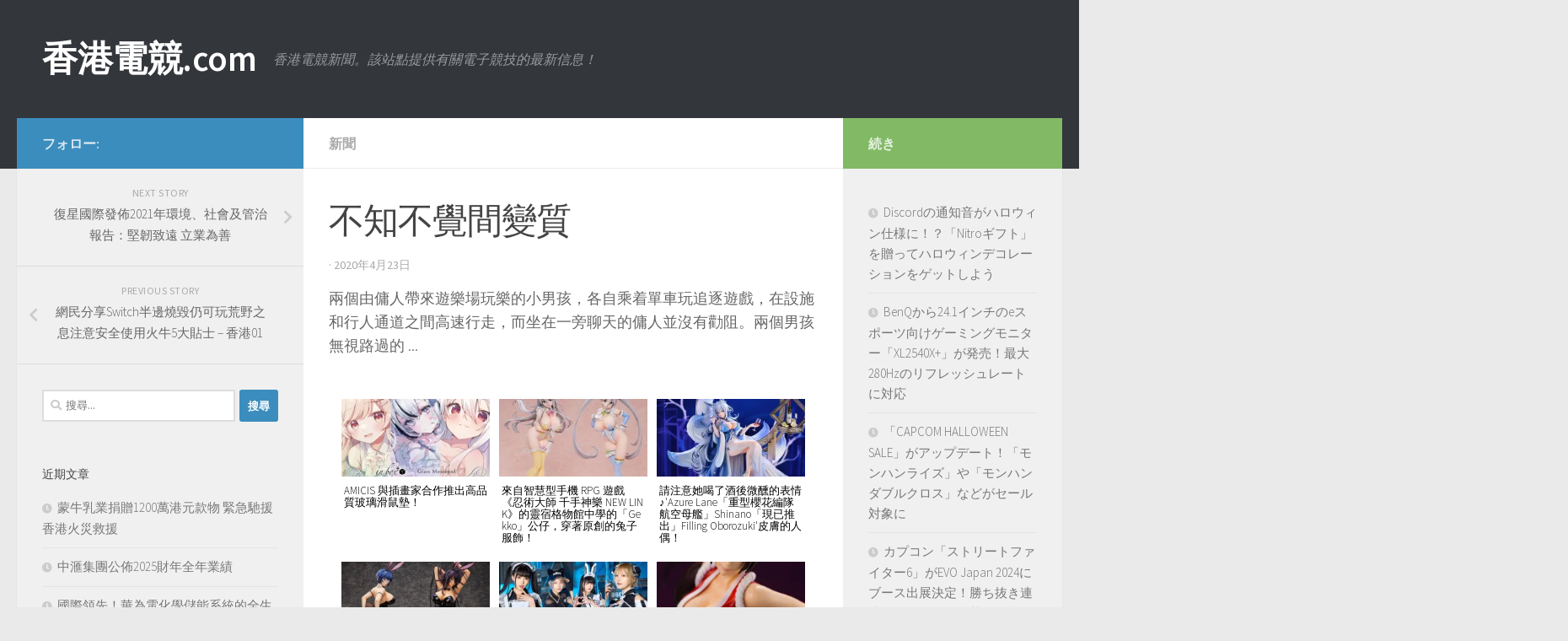

--- FILE ---
content_type: text/html; charset=UTF-8
request_url: https://xn--j6wo6y20vsmc.com/news/42231/
body_size: 16662
content:
<!DOCTYPE html>
<html class="no-js" lang="zh-HK">
<head>
<meta charset="UTF-8">
<meta name="viewport" content="width=device-width, initial-scale=1.0">
<meta name="google" content="notranslate">
<link rel="profile" href="https://gmpg.org/xfn/11" />
<link rel="pingback" href="https://香港電競.com/xmlrpc.php">
<meta name="msapplication-square70x70logo" content="https://香港電競.com/wp-content/themes/hkesports/assets/favicon/site-tile-70x70.png">
<meta name="msapplication-square150x150logo" content="https://香港電競.com/wp-content/themes/hkesports/assets/favicon/site-tile-150x150.png">
<meta name="msapplication-wide310x150logo" content="https://香港電競.com/wp-content/themes/hkesports/assets/favicon/site-tile-310x150.png">
<meta name="msapplication-square310x310logo" content="https://香港電競.com/wp-content/themes/hkesports/assets/favicon/site-tile-310x310.png">
<meta name="msapplication-TileColor" content="#0078d7">
<link rel="shortcut icon" type="image/vnd.microsoft.icon" href="https://香港電競.com/wp-content/themes/hkesports/assets/favicon/favicon.ico">
<link rel="icon" type="image/vnd.microsoft.icon" href="https://香港電競.com/wp-content/themes/hkesports/assets/favicon/favicon.ico">
<link rel="apple-touch-icon" sizes="57x57" href="https://香港電競.com/wp-content/themes/hkesports/assets/favicon/apple-touch-icon-57x57.png">
<link rel="apple-touch-icon" sizes="60x60" href="https://香港電競.com/wp-content/themes/hkesports/assets/favicon/apple-touch-icon-60x60.png">
<link rel="apple-touch-icon" sizes="72x72" href="https://香港電競.com/wp-content/themes/hkesports/assets/favicon/apple-touch-icon-72x72.png">
<link rel="apple-touch-icon" sizes="76x76" href="https://香港電競.com/wp-content/themes/hkesports/assets/favicon/apple-touch-icon-76x76.png">
<link rel="apple-touch-icon" sizes="114x114" href="https://香港電競.com/wp-content/themes/hkesports/assets/favicon/apple-touch-icon-114x114.png">
<link rel="apple-touch-icon" sizes="120x120" href="https://香港電競.com/wp-content/themes/hkesports/assets/favicon/apple-touch-icon-120x120.png">
<link rel="apple-touch-icon" sizes="144x144" href="https://香港電競.com/wp-content/themes/hkesports/assets/favicon/apple-touch-icon-144x144.png">
<link rel="apple-touch-icon" sizes="152x152" href="https://香港電競.com/wp-content/themes/hkesports/assets/favicon/apple-touch-icon-152x152.png">
<link rel="apple-touch-icon" sizes="180x180" href="https://香港電競.com/wp-content/themes/hkesports/assets/favicon/apple-touch-icon-180x180.png">
<link rel="icon" type="image/png" sizes="36x36" href="https://香港電競.com/wp-content/themes/hkesports/assets/favicon/android-chrome-36x36.png">
<link rel="icon" type="image/png" sizes="48x48" href="https://香港電競.com/wp-content/themes/hkesports/assets/favicon/android-chrome-48x48.png">
<link rel="icon" type="image/png" sizes="72x72" href="https://香港電競.com/wp-content/themes/hkesports/assets/favicon/android-chrome-72x72.png">
<link rel="icon" type="image/png" sizes="96x96" href="https://香港電競.com/wp-content/themes/hkesports/assets/favicon/android-chrome-96x96.png">
<link rel="icon" type="image/png" sizes="128x128" href="https://香港電競.com/wp-content/themes/hkesports/assets/favicon/android-chrome-128x128.png">
<link rel="icon" type="image/png" sizes="144x144" href="https://香港電競.com/wp-content/themes/hkesports/assets/favicon/android-chrome-144x144.png">
<link rel="icon" type="image/png" sizes="152x152" href="https://香港電競.com/wp-content/themes/hkesports/assets/favicon/android-chrome-152x152.png">
<link rel="icon" type="image/png" sizes="192x192" href="https://香港電競.com/wp-content/themes/hkesports/assets/favicon/android-chrome-192x192.png">
<link rel="icon" type="image/png" sizes="256x256" href="https://香港電競.com/wp-content/themes/hkesports/assets/favicon/android-chrome-256x256.png">
<link rel="icon" type="image/png" sizes="384x384" href="https://香港電競.com/wp-content/themes/hkesports/assets/favicon/android-chrome-384x384.png">
<link rel="icon" type="image/png" sizes="512x512" href="https://香港電競.com/wp-content/themes/hkesports/assets/favicon/android-chrome-512x512.png">
<link rel="icon" type="image/png" sizes="36x36" href="https://香港電競.com/wp-content/themes/hkesports/assets/favicon/icon-36x36.png">
<link rel="icon" type="image/png" sizes="48x48" href="https://香港電競.com/wp-content/themes/hkesports/assets/favicon/icon-48x48.png">
<link rel="icon" type="image/png" sizes="72x72" href="https://香港電競.com/wp-content/themes/hkesports/assets/favicon/icon-72x72.png">
<link rel="icon" type="image/png" sizes="96x96" href="https://香港電競.com/wp-content/themes/hkesports/assets/favicon/icon-96x96.png">
<link rel="icon" type="image/png" sizes="128x128" href="https://香港電競.com/wp-content/themes/hkesports/assets/favicon/icon-128x128.png">
<link rel="icon" type="image/png" sizes="144x144" href="https://香港電競.com/wp-content/themes/hkesports/assets/favicon/icon-144x144.png">
<link rel="icon" type="image/png" sizes="152x152" href="https://香港電競.com/wp-content/themes/hkesports/assets/favicon/icon-152x152.png">
<link rel="icon" type="image/png" sizes="160x160" href="https://香港電競.com/wp-content/themes/hkesports/assets/favicon/icon-160x160.png">
<link rel="icon" type="image/png" sizes="192x192" href="https://香港電競.com/wp-content/themes/hkesports/assets/favicon/icon-192x192.png">
<link rel="icon" type="image/png" sizes="196x196" href="https://香港電競.com/wp-content/themes/hkesports/assets/favicon/icon-196x196.png">
<link rel="icon" type="image/png" sizes="256x256" href="https://香港電競.com/wp-content/themes/hkesports/assets/favicon/icon-256x256.png">
<link rel="icon" type="image/png" sizes="384x384" href="https://香港電競.com/wp-content/themes/hkesports/assets/favicon/icon-384x384.png">
<link rel="icon" type="image/png" sizes="512x512" href="https://香港電競.com/wp-content/themes/hkesports/assets/favicon/icon-512x512.png">
<link rel="icon" type="image/png" sizes="16x16" href="https://香港電競.com/wp-content/themes/hkesports/assets/favicon/icon-16x16.png">
<link rel="icon" type="image/png" sizes="24x24" href="https://香港電競.com/wp-content/themes/hkesports/assets/favicon/icon-24x24.png">
<link rel="icon" type="image/png" sizes="32x32" href="https://香港電競.com/wp-content/themes/hkesports/assets/favicon/icon-32x32.png">
<link rel="manifest" href="https://香港電競.com/wp-content/themes/hkesports/assets/favicon/manifest.json">
<title>&#19981;&#30693;&#19981;&#35258;&#38291;&#35722;&#36074; &#8211; 香港電競.com</title>
<meta name='robots' content='max-image-preview:large' />
<script type="65f47d2d617bf7d9a4b83547-text/javascript">document.documentElement.className = document.documentElement.className.replace("no-js","js");</script>
<link rel='dns-prefetch' href='//香港電競.com' />
<link rel="alternate" type="application/rss+xml" title="訂閱《香港電競.com》&raquo; 資訊提供" href="https://xn--j6wo6y20vsmc.com/feed/" />
<link rel="alternate" type="application/rss+xml" title="訂閱《香港電競.com》&raquo; 留言的資訊提供" href="https://xn--j6wo6y20vsmc.com/comments/feed/" />
<style type="text/css">@font-face {font-family:Source Sans Pro;font-style:normal;font-weight:400;src:url(/cf-fonts/s/source-sans-pro/5.0.11/latin-ext/400/normal.woff2);unicode-range:U+0100-02AF,U+0304,U+0308,U+0329,U+1E00-1E9F,U+1EF2-1EFF,U+2020,U+20A0-20AB,U+20AD-20CF,U+2113,U+2C60-2C7F,U+A720-A7FF;font-display:swap;}@font-face {font-family:Source Sans Pro;font-style:normal;font-weight:400;src:url(/cf-fonts/s/source-sans-pro/5.0.11/latin/400/normal.woff2);unicode-range:U+0000-00FF,U+0131,U+0152-0153,U+02BB-02BC,U+02C6,U+02DA,U+02DC,U+0304,U+0308,U+0329,U+2000-206F,U+2074,U+20AC,U+2122,U+2191,U+2193,U+2212,U+2215,U+FEFF,U+FFFD;font-display:swap;}@font-face {font-family:Source Sans Pro;font-style:normal;font-weight:400;src:url(/cf-fonts/s/source-sans-pro/5.0.11/vietnamese/400/normal.woff2);unicode-range:U+0102-0103,U+0110-0111,U+0128-0129,U+0168-0169,U+01A0-01A1,U+01AF-01B0,U+0300-0301,U+0303-0304,U+0308-0309,U+0323,U+0329,U+1EA0-1EF9,U+20AB;font-display:swap;}@font-face {font-family:Source Sans Pro;font-style:normal;font-weight:400;src:url(/cf-fonts/s/source-sans-pro/5.0.11/cyrillic/400/normal.woff2);unicode-range:U+0301,U+0400-045F,U+0490-0491,U+04B0-04B1,U+2116;font-display:swap;}@font-face {font-family:Source Sans Pro;font-style:normal;font-weight:400;src:url(/cf-fonts/s/source-sans-pro/5.0.11/cyrillic-ext/400/normal.woff2);unicode-range:U+0460-052F,U+1C80-1C88,U+20B4,U+2DE0-2DFF,U+A640-A69F,U+FE2E-FE2F;font-display:swap;}@font-face {font-family:Source Sans Pro;font-style:normal;font-weight:400;src:url(/cf-fonts/s/source-sans-pro/5.0.11/greek/400/normal.woff2);unicode-range:U+0370-03FF;font-display:swap;}@font-face {font-family:Source Sans Pro;font-style:normal;font-weight:400;src:url(/cf-fonts/s/source-sans-pro/5.0.11/greek-ext/400/normal.woff2);unicode-range:U+1F00-1FFF;font-display:swap;}@font-face {font-family:Source Sans Pro;font-style:italic;font-weight:300;src:url(/cf-fonts/s/source-sans-pro/5.0.11/greek/300/italic.woff2);unicode-range:U+0370-03FF;font-display:swap;}@font-face {font-family:Source Sans Pro;font-style:italic;font-weight:300;src:url(/cf-fonts/s/source-sans-pro/5.0.11/latin/300/italic.woff2);unicode-range:U+0000-00FF,U+0131,U+0152-0153,U+02BB-02BC,U+02C6,U+02DA,U+02DC,U+0304,U+0308,U+0329,U+2000-206F,U+2074,U+20AC,U+2122,U+2191,U+2193,U+2212,U+2215,U+FEFF,U+FFFD;font-display:swap;}@font-face {font-family:Source Sans Pro;font-style:italic;font-weight:300;src:url(/cf-fonts/s/source-sans-pro/5.0.11/cyrillic/300/italic.woff2);unicode-range:U+0301,U+0400-045F,U+0490-0491,U+04B0-04B1,U+2116;font-display:swap;}@font-face {font-family:Source Sans Pro;font-style:italic;font-weight:300;src:url(/cf-fonts/s/source-sans-pro/5.0.11/latin-ext/300/italic.woff2);unicode-range:U+0100-02AF,U+0304,U+0308,U+0329,U+1E00-1E9F,U+1EF2-1EFF,U+2020,U+20A0-20AB,U+20AD-20CF,U+2113,U+2C60-2C7F,U+A720-A7FF;font-display:swap;}@font-face {font-family:Source Sans Pro;font-style:italic;font-weight:300;src:url(/cf-fonts/s/source-sans-pro/5.0.11/vietnamese/300/italic.woff2);unicode-range:U+0102-0103,U+0110-0111,U+0128-0129,U+0168-0169,U+01A0-01A1,U+01AF-01B0,U+0300-0301,U+0303-0304,U+0308-0309,U+0323,U+0329,U+1EA0-1EF9,U+20AB;font-display:swap;}@font-face {font-family:Source Sans Pro;font-style:italic;font-weight:300;src:url(/cf-fonts/s/source-sans-pro/5.0.11/greek-ext/300/italic.woff2);unicode-range:U+1F00-1FFF;font-display:swap;}@font-face {font-family:Source Sans Pro;font-style:italic;font-weight:300;src:url(/cf-fonts/s/source-sans-pro/5.0.11/cyrillic-ext/300/italic.woff2);unicode-range:U+0460-052F,U+1C80-1C88,U+20B4,U+2DE0-2DFF,U+A640-A69F,U+FE2E-FE2F;font-display:swap;}@font-face {font-family:Source Sans Pro;font-style:normal;font-weight:300;src:url(/cf-fonts/s/source-sans-pro/5.0.11/latin-ext/300/normal.woff2);unicode-range:U+0100-02AF,U+0304,U+0308,U+0329,U+1E00-1E9F,U+1EF2-1EFF,U+2020,U+20A0-20AB,U+20AD-20CF,U+2113,U+2C60-2C7F,U+A720-A7FF;font-display:swap;}@font-face {font-family:Source Sans Pro;font-style:normal;font-weight:300;src:url(/cf-fonts/s/source-sans-pro/5.0.11/cyrillic-ext/300/normal.woff2);unicode-range:U+0460-052F,U+1C80-1C88,U+20B4,U+2DE0-2DFF,U+A640-A69F,U+FE2E-FE2F;font-display:swap;}@font-face {font-family:Source Sans Pro;font-style:normal;font-weight:300;src:url(/cf-fonts/s/source-sans-pro/5.0.11/vietnamese/300/normal.woff2);unicode-range:U+0102-0103,U+0110-0111,U+0128-0129,U+0168-0169,U+01A0-01A1,U+01AF-01B0,U+0300-0301,U+0303-0304,U+0308-0309,U+0323,U+0329,U+1EA0-1EF9,U+20AB;font-display:swap;}@font-face {font-family:Source Sans Pro;font-style:normal;font-weight:300;src:url(/cf-fonts/s/source-sans-pro/5.0.11/cyrillic/300/normal.woff2);unicode-range:U+0301,U+0400-045F,U+0490-0491,U+04B0-04B1,U+2116;font-display:swap;}@font-face {font-family:Source Sans Pro;font-style:normal;font-weight:300;src:url(/cf-fonts/s/source-sans-pro/5.0.11/greek/300/normal.woff2);unicode-range:U+0370-03FF;font-display:swap;}@font-face {font-family:Source Sans Pro;font-style:normal;font-weight:300;src:url(/cf-fonts/s/source-sans-pro/5.0.11/greek-ext/300/normal.woff2);unicode-range:U+1F00-1FFF;font-display:swap;}@font-face {font-family:Source Sans Pro;font-style:normal;font-weight:300;src:url(/cf-fonts/s/source-sans-pro/5.0.11/latin/300/normal.woff2);unicode-range:U+0000-00FF,U+0131,U+0152-0153,U+02BB-02BC,U+02C6,U+02DA,U+02DC,U+0304,U+0308,U+0329,U+2000-206F,U+2074,U+20AC,U+2122,U+2191,U+2193,U+2212,U+2215,U+FEFF,U+FFFD;font-display:swap;}@font-face {font-family:Source Sans Pro;font-style:italic;font-weight:400;src:url(/cf-fonts/s/source-sans-pro/5.0.11/cyrillic/400/italic.woff2);unicode-range:U+0301,U+0400-045F,U+0490-0491,U+04B0-04B1,U+2116;font-display:swap;}@font-face {font-family:Source Sans Pro;font-style:italic;font-weight:400;src:url(/cf-fonts/s/source-sans-pro/5.0.11/greek-ext/400/italic.woff2);unicode-range:U+1F00-1FFF;font-display:swap;}@font-face {font-family:Source Sans Pro;font-style:italic;font-weight:400;src:url(/cf-fonts/s/source-sans-pro/5.0.11/vietnamese/400/italic.woff2);unicode-range:U+0102-0103,U+0110-0111,U+0128-0129,U+0168-0169,U+01A0-01A1,U+01AF-01B0,U+0300-0301,U+0303-0304,U+0308-0309,U+0323,U+0329,U+1EA0-1EF9,U+20AB;font-display:swap;}@font-face {font-family:Source Sans Pro;font-style:italic;font-weight:400;src:url(/cf-fonts/s/source-sans-pro/5.0.11/cyrillic-ext/400/italic.woff2);unicode-range:U+0460-052F,U+1C80-1C88,U+20B4,U+2DE0-2DFF,U+A640-A69F,U+FE2E-FE2F;font-display:swap;}@font-face {font-family:Source Sans Pro;font-style:italic;font-weight:400;src:url(/cf-fonts/s/source-sans-pro/5.0.11/greek/400/italic.woff2);unicode-range:U+0370-03FF;font-display:swap;}@font-face {font-family:Source Sans Pro;font-style:italic;font-weight:400;src:url(/cf-fonts/s/source-sans-pro/5.0.11/latin/400/italic.woff2);unicode-range:U+0000-00FF,U+0131,U+0152-0153,U+02BB-02BC,U+02C6,U+02DA,U+02DC,U+0304,U+0308,U+0329,U+2000-206F,U+2074,U+20AC,U+2122,U+2191,U+2193,U+2212,U+2215,U+FEFF,U+FFFD;font-display:swap;}@font-face {font-family:Source Sans Pro;font-style:italic;font-weight:400;src:url(/cf-fonts/s/source-sans-pro/5.0.11/latin-ext/400/italic.woff2);unicode-range:U+0100-02AF,U+0304,U+0308,U+0329,U+1E00-1E9F,U+1EF2-1EFF,U+2020,U+20A0-20AB,U+20AD-20CF,U+2113,U+2C60-2C7F,U+A720-A7FF;font-display:swap;}@font-face {font-family:Source Sans Pro;font-style:normal;font-weight:600;src:url(/cf-fonts/s/source-sans-pro/5.0.11/greek-ext/600/normal.woff2);unicode-range:U+1F00-1FFF;font-display:swap;}@font-face {font-family:Source Sans Pro;font-style:normal;font-weight:600;src:url(/cf-fonts/s/source-sans-pro/5.0.11/cyrillic/600/normal.woff2);unicode-range:U+0301,U+0400-045F,U+0490-0491,U+04B0-04B1,U+2116;font-display:swap;}@font-face {font-family:Source Sans Pro;font-style:normal;font-weight:600;src:url(/cf-fonts/s/source-sans-pro/5.0.11/cyrillic-ext/600/normal.woff2);unicode-range:U+0460-052F,U+1C80-1C88,U+20B4,U+2DE0-2DFF,U+A640-A69F,U+FE2E-FE2F;font-display:swap;}@font-face {font-family:Source Sans Pro;font-style:normal;font-weight:600;src:url(/cf-fonts/s/source-sans-pro/5.0.11/latin/600/normal.woff2);unicode-range:U+0000-00FF,U+0131,U+0152-0153,U+02BB-02BC,U+02C6,U+02DA,U+02DC,U+0304,U+0308,U+0329,U+2000-206F,U+2074,U+20AC,U+2122,U+2191,U+2193,U+2212,U+2215,U+FEFF,U+FFFD;font-display:swap;}@font-face {font-family:Source Sans Pro;font-style:normal;font-weight:600;src:url(/cf-fonts/s/source-sans-pro/5.0.11/vietnamese/600/normal.woff2);unicode-range:U+0102-0103,U+0110-0111,U+0128-0129,U+0168-0169,U+01A0-01A1,U+01AF-01B0,U+0300-0301,U+0303-0304,U+0308-0309,U+0323,U+0329,U+1EA0-1EF9,U+20AB;font-display:swap;}@font-face {font-family:Source Sans Pro;font-style:normal;font-weight:600;src:url(/cf-fonts/s/source-sans-pro/5.0.11/greek/600/normal.woff2);unicode-range:U+0370-03FF;font-display:swap;}@font-face {font-family:Source Sans Pro;font-style:normal;font-weight:600;src:url(/cf-fonts/s/source-sans-pro/5.0.11/latin-ext/600/normal.woff2);unicode-range:U+0100-02AF,U+0304,U+0308,U+0329,U+1E00-1E9F,U+1EF2-1EFF,U+2020,U+20A0-20AB,U+20AD-20CF,U+2113,U+2C60-2C7F,U+A720-A7FF;font-display:swap;}</style><link rel="alternate" type="application/rss+xml" title="香港電競.com &raquo; Stories Feed" href="https://xn--j6wo6y20vsmc.com/web-stories/feed/"><link rel='stylesheet' id='wp-block-library-css' href='https://香港電競.com/wp-includes/css/dist/block-library/style.min.css?ver=6.2.8' type='text/css' media='all' />
<link rel='stylesheet' id='classic-theme-styles-css' href='https://香港電競.com/wp-includes/css/classic-themes.min.css?ver=6.2.8' type='text/css' media='all' />
<style id='global-styles-inline-css' type='text/css'>
body{--wp--preset--color--black: #000000;--wp--preset--color--cyan-bluish-gray: #abb8c3;--wp--preset--color--white: #ffffff;--wp--preset--color--pale-pink: #f78da7;--wp--preset--color--vivid-red: #cf2e2e;--wp--preset--color--luminous-vivid-orange: #ff6900;--wp--preset--color--luminous-vivid-amber: #fcb900;--wp--preset--color--light-green-cyan: #7bdcb5;--wp--preset--color--vivid-green-cyan: #00d084;--wp--preset--color--pale-cyan-blue: #8ed1fc;--wp--preset--color--vivid-cyan-blue: #0693e3;--wp--preset--color--vivid-purple: #9b51e0;--wp--preset--gradient--vivid-cyan-blue-to-vivid-purple: linear-gradient(135deg,rgba(6,147,227,1) 0%,rgb(155,81,224) 100%);--wp--preset--gradient--light-green-cyan-to-vivid-green-cyan: linear-gradient(135deg,rgb(122,220,180) 0%,rgb(0,208,130) 100%);--wp--preset--gradient--luminous-vivid-amber-to-luminous-vivid-orange: linear-gradient(135deg,rgba(252,185,0,1) 0%,rgba(255,105,0,1) 100%);--wp--preset--gradient--luminous-vivid-orange-to-vivid-red: linear-gradient(135deg,rgba(255,105,0,1) 0%,rgb(207,46,46) 100%);--wp--preset--gradient--very-light-gray-to-cyan-bluish-gray: linear-gradient(135deg,rgb(238,238,238) 0%,rgb(169,184,195) 100%);--wp--preset--gradient--cool-to-warm-spectrum: linear-gradient(135deg,rgb(74,234,220) 0%,rgb(151,120,209) 20%,rgb(207,42,186) 40%,rgb(238,44,130) 60%,rgb(251,105,98) 80%,rgb(254,248,76) 100%);--wp--preset--gradient--blush-light-purple: linear-gradient(135deg,rgb(255,206,236) 0%,rgb(152,150,240) 100%);--wp--preset--gradient--blush-bordeaux: linear-gradient(135deg,rgb(254,205,165) 0%,rgb(254,45,45) 50%,rgb(107,0,62) 100%);--wp--preset--gradient--luminous-dusk: linear-gradient(135deg,rgb(255,203,112) 0%,rgb(199,81,192) 50%,rgb(65,88,208) 100%);--wp--preset--gradient--pale-ocean: linear-gradient(135deg,rgb(255,245,203) 0%,rgb(182,227,212) 50%,rgb(51,167,181) 100%);--wp--preset--gradient--electric-grass: linear-gradient(135deg,rgb(202,248,128) 0%,rgb(113,206,126) 100%);--wp--preset--gradient--midnight: linear-gradient(135deg,rgb(2,3,129) 0%,rgb(40,116,252) 100%);--wp--preset--duotone--dark-grayscale: url('#wp-duotone-dark-grayscale');--wp--preset--duotone--grayscale: url('#wp-duotone-grayscale');--wp--preset--duotone--purple-yellow: url('#wp-duotone-purple-yellow');--wp--preset--duotone--blue-red: url('#wp-duotone-blue-red');--wp--preset--duotone--midnight: url('#wp-duotone-midnight');--wp--preset--duotone--magenta-yellow: url('#wp-duotone-magenta-yellow');--wp--preset--duotone--purple-green: url('#wp-duotone-purple-green');--wp--preset--duotone--blue-orange: url('#wp-duotone-blue-orange');--wp--preset--font-size--small: 13px;--wp--preset--font-size--medium: 20px;--wp--preset--font-size--large: 36px;--wp--preset--font-size--x-large: 42px;--wp--preset--spacing--20: 0.44rem;--wp--preset--spacing--30: 0.67rem;--wp--preset--spacing--40: 1rem;--wp--preset--spacing--50: 1.5rem;--wp--preset--spacing--60: 2.25rem;--wp--preset--spacing--70: 3.38rem;--wp--preset--spacing--80: 5.06rem;--wp--preset--shadow--natural: 6px 6px 9px rgba(0, 0, 0, 0.2);--wp--preset--shadow--deep: 12px 12px 50px rgba(0, 0, 0, 0.4);--wp--preset--shadow--sharp: 6px 6px 0px rgba(0, 0, 0, 0.2);--wp--preset--shadow--outlined: 6px 6px 0px -3px rgba(255, 255, 255, 1), 6px 6px rgba(0, 0, 0, 1);--wp--preset--shadow--crisp: 6px 6px 0px rgba(0, 0, 0, 1);}:where(.is-layout-flex){gap: 0.5em;}body .is-layout-flow > .alignleft{float: left;margin-inline-start: 0;margin-inline-end: 2em;}body .is-layout-flow > .alignright{float: right;margin-inline-start: 2em;margin-inline-end: 0;}body .is-layout-flow > .aligncenter{margin-left: auto !important;margin-right: auto !important;}body .is-layout-constrained > .alignleft{float: left;margin-inline-start: 0;margin-inline-end: 2em;}body .is-layout-constrained > .alignright{float: right;margin-inline-start: 2em;margin-inline-end: 0;}body .is-layout-constrained > .aligncenter{margin-left: auto !important;margin-right: auto !important;}body .is-layout-constrained > :where(:not(.alignleft):not(.alignright):not(.alignfull)){max-width: var(--wp--style--global--content-size);margin-left: auto !important;margin-right: auto !important;}body .is-layout-constrained > .alignwide{max-width: var(--wp--style--global--wide-size);}body .is-layout-flex{display: flex;}body .is-layout-flex{flex-wrap: wrap;align-items: center;}body .is-layout-flex > *{margin: 0;}:where(.wp-block-columns.is-layout-flex){gap: 2em;}.has-black-color{color: var(--wp--preset--color--black) !important;}.has-cyan-bluish-gray-color{color: var(--wp--preset--color--cyan-bluish-gray) !important;}.has-white-color{color: var(--wp--preset--color--white) !important;}.has-pale-pink-color{color: var(--wp--preset--color--pale-pink) !important;}.has-vivid-red-color{color: var(--wp--preset--color--vivid-red) !important;}.has-luminous-vivid-orange-color{color: var(--wp--preset--color--luminous-vivid-orange) !important;}.has-luminous-vivid-amber-color{color: var(--wp--preset--color--luminous-vivid-amber) !important;}.has-light-green-cyan-color{color: var(--wp--preset--color--light-green-cyan) !important;}.has-vivid-green-cyan-color{color: var(--wp--preset--color--vivid-green-cyan) !important;}.has-pale-cyan-blue-color{color: var(--wp--preset--color--pale-cyan-blue) !important;}.has-vivid-cyan-blue-color{color: var(--wp--preset--color--vivid-cyan-blue) !important;}.has-vivid-purple-color{color: var(--wp--preset--color--vivid-purple) !important;}.has-black-background-color{background-color: var(--wp--preset--color--black) !important;}.has-cyan-bluish-gray-background-color{background-color: var(--wp--preset--color--cyan-bluish-gray) !important;}.has-white-background-color{background-color: var(--wp--preset--color--white) !important;}.has-pale-pink-background-color{background-color: var(--wp--preset--color--pale-pink) !important;}.has-vivid-red-background-color{background-color: var(--wp--preset--color--vivid-red) !important;}.has-luminous-vivid-orange-background-color{background-color: var(--wp--preset--color--luminous-vivid-orange) !important;}.has-luminous-vivid-amber-background-color{background-color: var(--wp--preset--color--luminous-vivid-amber) !important;}.has-light-green-cyan-background-color{background-color: var(--wp--preset--color--light-green-cyan) !important;}.has-vivid-green-cyan-background-color{background-color: var(--wp--preset--color--vivid-green-cyan) !important;}.has-pale-cyan-blue-background-color{background-color: var(--wp--preset--color--pale-cyan-blue) !important;}.has-vivid-cyan-blue-background-color{background-color: var(--wp--preset--color--vivid-cyan-blue) !important;}.has-vivid-purple-background-color{background-color: var(--wp--preset--color--vivid-purple) !important;}.has-black-border-color{border-color: var(--wp--preset--color--black) !important;}.has-cyan-bluish-gray-border-color{border-color: var(--wp--preset--color--cyan-bluish-gray) !important;}.has-white-border-color{border-color: var(--wp--preset--color--white) !important;}.has-pale-pink-border-color{border-color: var(--wp--preset--color--pale-pink) !important;}.has-vivid-red-border-color{border-color: var(--wp--preset--color--vivid-red) !important;}.has-luminous-vivid-orange-border-color{border-color: var(--wp--preset--color--luminous-vivid-orange) !important;}.has-luminous-vivid-amber-border-color{border-color: var(--wp--preset--color--luminous-vivid-amber) !important;}.has-light-green-cyan-border-color{border-color: var(--wp--preset--color--light-green-cyan) !important;}.has-vivid-green-cyan-border-color{border-color: var(--wp--preset--color--vivid-green-cyan) !important;}.has-pale-cyan-blue-border-color{border-color: var(--wp--preset--color--pale-cyan-blue) !important;}.has-vivid-cyan-blue-border-color{border-color: var(--wp--preset--color--vivid-cyan-blue) !important;}.has-vivid-purple-border-color{border-color: var(--wp--preset--color--vivid-purple) !important;}.has-vivid-cyan-blue-to-vivid-purple-gradient-background{background: var(--wp--preset--gradient--vivid-cyan-blue-to-vivid-purple) !important;}.has-light-green-cyan-to-vivid-green-cyan-gradient-background{background: var(--wp--preset--gradient--light-green-cyan-to-vivid-green-cyan) !important;}.has-luminous-vivid-amber-to-luminous-vivid-orange-gradient-background{background: var(--wp--preset--gradient--luminous-vivid-amber-to-luminous-vivid-orange) !important;}.has-luminous-vivid-orange-to-vivid-red-gradient-background{background: var(--wp--preset--gradient--luminous-vivid-orange-to-vivid-red) !important;}.has-very-light-gray-to-cyan-bluish-gray-gradient-background{background: var(--wp--preset--gradient--very-light-gray-to-cyan-bluish-gray) !important;}.has-cool-to-warm-spectrum-gradient-background{background: var(--wp--preset--gradient--cool-to-warm-spectrum) !important;}.has-blush-light-purple-gradient-background{background: var(--wp--preset--gradient--blush-light-purple) !important;}.has-blush-bordeaux-gradient-background{background: var(--wp--preset--gradient--blush-bordeaux) !important;}.has-luminous-dusk-gradient-background{background: var(--wp--preset--gradient--luminous-dusk) !important;}.has-pale-ocean-gradient-background{background: var(--wp--preset--gradient--pale-ocean) !important;}.has-electric-grass-gradient-background{background: var(--wp--preset--gradient--electric-grass) !important;}.has-midnight-gradient-background{background: var(--wp--preset--gradient--midnight) !important;}.has-small-font-size{font-size: var(--wp--preset--font-size--small) !important;}.has-medium-font-size{font-size: var(--wp--preset--font-size--medium) !important;}.has-large-font-size{font-size: var(--wp--preset--font-size--large) !important;}.has-x-large-font-size{font-size: var(--wp--preset--font-size--x-large) !important;}
.wp-block-navigation a:where(:not(.wp-element-button)){color: inherit;}
:where(.wp-block-columns.is-layout-flex){gap: 2em;}
.wp-block-pullquote{font-size: 1.5em;line-height: 1.6;}
</style>
<link rel='stylesheet' id='hueman-main-style-css' href='https://香港電競.com/wp-content/themes/hkesports/assets/front/css/main.min.css?ver=3.6.3' type='text/css' media='all' />
<style id='hueman-main-style-inline-css' type='text/css'>
body { font-family:'Source Sans Pro', Arial, sans-serif;font-size:1.00rem }@media only screen and (min-width: 720px) {
.nav > li { font-size:1.00rem; }
}::selection { background-color: #3b8dbd; }
::-moz-selection { background-color: #3b8dbd; }a,a>span.hu-external::after,.themeform label .required,#flexslider-featured .flex-direction-nav .flex-next:hover,#flexslider-featured .flex-direction-nav .flex-prev:hover,.post-hover:hover .post-title a,.post-title a:hover,.sidebar.s1 .post-nav li a:hover i,.content .post-nav li a:hover i,.post-related a:hover,.sidebar.s1 .widget_rss ul li a,#footer .widget_rss ul li a,.sidebar.s1 .widget_calendar a,#footer .widget_calendar a,.sidebar.s1 .alx-tab .tab-item-category a,.sidebar.s1 .alx-posts .post-item-category a,.sidebar.s1 .alx-tab li:hover .tab-item-title a,.sidebar.s1 .alx-tab li:hover .tab-item-comment a,.sidebar.s1 .alx-posts li:hover .post-item-title a,#footer .alx-tab .tab-item-category a,#footer .alx-posts .post-item-category a,#footer .alx-tab li:hover .tab-item-title a,#footer .alx-tab li:hover .tab-item-comment a,#footer .alx-posts li:hover .post-item-title a,.comment-tabs li.active a,.comment-awaiting-moderation,.child-menu a:hover,.child-menu .current_page_item > a,.wp-pagenavi a{ color: #3b8dbd; }input[type="submit"],.themeform button[type="submit"],.sidebar.s1 .sidebar-top,.sidebar.s1 .sidebar-toggle,#flexslider-featured .flex-control-nav li a.flex-active,.post-tags a:hover,.sidebar.s1 .widget_calendar caption,#footer .widget_calendar caption,.author-bio .bio-avatar:after,.commentlist li.bypostauthor > .comment-body:after,.commentlist li.comment-author-admin > .comment-body:after{ background-color: #3b8dbd; }.post-format .format-container { border-color: #3b8dbd; }.sidebar.s1 .alx-tabs-nav li.active a,#footer .alx-tabs-nav li.active a,.comment-tabs li.active a,.wp-pagenavi a:hover,.wp-pagenavi a:active,.wp-pagenavi span.current{ border-bottom-color: #3b8dbd!important; }.sidebar.s2 .post-nav li a:hover i,
.sidebar.s2 .widget_rss ul li a,
.sidebar.s2 .widget_calendar a,
.sidebar.s2 .alx-tab .tab-item-category a,
.sidebar.s2 .alx-posts .post-item-category a,
.sidebar.s2 .alx-tab li:hover .tab-item-title a,
.sidebar.s2 .alx-tab li:hover .tab-item-comment a,
.sidebar.s2 .alx-posts li:hover .post-item-title a { color: #82b965; }
.sidebar.s2 .sidebar-top,.sidebar.s2 .sidebar-toggle,.post-comments,.jp-play-bar,.jp-volume-bar-value,.sidebar.s2 .widget_calendar caption{ background-color: #82b965; }.sidebar.s2 .alx-tabs-nav li.active a { border-bottom-color: #82b965; }
.post-comments::before { border-right-color: #82b965; }
.search-expand,
#nav-topbar.nav-container { background-color: #26272b}@media only screen and (min-width: 720px) {
#nav-topbar .nav ul { background-color: #26272b; }
}.is-scrolled #header .nav-container.desktop-sticky,
.is-scrolled #header .search-expand { background-color: #26272b; background-color: rgba(38,39,43,0.90) }.is-scrolled .topbar-transparent #nav-topbar.desktop-sticky .nav ul { background-color: #26272b; background-color: rgba(38,39,43,0.95) }#header { background-color: #33363b; }
@media only screen and (min-width: 720px) {
#nav-header .nav ul { background-color: #33363b; }
}
#header #nav-mobile { background-color: #33363b; }.is-scrolled #header #nav-mobile { background-color: #33363b; background-color: rgba(51,54,59,0.90) }#nav-header.nav-container, #main-header-search .search-expand { background-color: #33363b; }
@media only screen and (min-width: 720px) {
#nav-header .nav ul { background-color: #33363b; }
}
body { background-color: #eaeaea; }
</style>
<link rel='stylesheet' id='hueman-font-awesome-css' href='https://香港電競.com/wp-content/themes/hkesports/assets/front/css/font-awesome.min.css?ver=3.6.3' type='text/css' media='all' />
<script type="65f47d2d617bf7d9a4b83547-text/javascript" src='https://香港電競.com/wp-includes/js/jquery/jquery.min.js?ver=3.6.4' id='jquery-core-js'></script>
<script type="65f47d2d617bf7d9a4b83547-text/javascript" src='https://香港電競.com/wp-includes/js/jquery/jquery-migrate.min.js?ver=3.4.0' id='jquery-migrate-js'></script>
<link rel="https://api.w.org/" href="https://xn--j6wo6y20vsmc.com/wp-json/" /><link rel="alternate" type="application/json" href="https://xn--j6wo6y20vsmc.com/wp-json/wp/v2/posts/42231" /><link rel="EditURI" type="application/rsd+xml" title="RSD" href="https://香港電競.com/xmlrpc.php?rsd" />
<link rel="wlwmanifest" type="application/wlwmanifest+xml" href="https://香港電競.com/wp-includes/wlwmanifest.xml" />
<meta name="generator" content="WordPress 6.2.8" />
<link rel="canonical" href="https://xn--j6wo6y20vsmc.com/news/42231/" />
<link rel='shortlink' href='https://xn--j6wo6y20vsmc.com/?p=42231' />
<link rel="alternate" type="application/json+oembed" href="https://xn--j6wo6y20vsmc.com/wp-json/oembed/1.0/embed?url=https%3A%2F%2Fxn--j6wo6y20vsmc.com%2Fnews%2F42231%2F" />
<link rel="alternate" type="text/xml+oembed" href="https://xn--j6wo6y20vsmc.com/wp-json/oembed/1.0/embed?url=https%3A%2F%2Fxn--j6wo6y20vsmc.com%2Fnews%2F42231%2F&#038;format=xml" />
<!--[if lt IE 9]>
<script src="https://香港電競.com/wp-content/themes/hkesports/assets/front/js/ie/html5shiv-printshiv.min.js"></script>
<script src="https://香港電競.com/wp-content/themes/hkesports/assets/front/js/ie/selectivizr.js"></script>
<![endif]-->
<script type="65f47d2d617bf7d9a4b83547-text/javascript">
var _paq = window._paq = window._paq || [];
/* tracker methods like "setCustomDimension" should be called before "trackPageView" */
_paq.push(['trackPageView']);
_paq.push(['enableLinkTracking']);
(function() {
var u="https://clarifier.info/";
_paq.push(['setTrackerUrl', u+'matomo.php']);
_paq.push(['setSiteId', '7']);
var d=document, g=d.createElement('script'), s=d.getElementsByTagName('script')[0];
g.async=true; g.src=u+'matomo.js'; s.parentNode.insertBefore(g,s);
})();
</script>
<script async src="https://www.googletagmanager.com/gtag/js?id=UA-146799824-1" type="65f47d2d617bf7d9a4b83547-text/javascript"></script>
<script type="65f47d2d617bf7d9a4b83547-text/javascript">
window.dataLayer = window.dataLayer || [];
function gtag(){dataLayer.push(arguments);}
gtag('js', new Date());
gtag('config', 'UA-146799824-1');
</script>
</head>
<body class="post-template-default single single-post postid-42231 single-format-standard wp-custom-logo wp-embed-responsive col-3cm full-width header-desktop-sticky header-mobile-sticky chrome">
<svg xmlns="http://www.w3.org/2000/svg" viewBox="0 0 0 0" width="0" height="0" focusable="false" role="none" style="visibility: hidden; position: absolute; left: -9999px; overflow: hidden;" ><defs><filter id="wp-duotone-dark-grayscale"><feColorMatrix color-interpolation-filters="sRGB" type="matrix" values=" .299 .587 .114 0 0 .299 .587 .114 0 0 .299 .587 .114 0 0 .299 .587 .114 0 0 " /><feComponentTransfer color-interpolation-filters="sRGB" ><feFuncR type="table" tableValues="0 0.49803921568627" /><feFuncG type="table" tableValues="0 0.49803921568627" /><feFuncB type="table" tableValues="0 0.49803921568627" /><feFuncA type="table" tableValues="1 1" /></feComponentTransfer><feComposite in2="SourceGraphic" operator="in" /></filter></defs></svg><svg xmlns="http://www.w3.org/2000/svg" viewBox="0 0 0 0" width="0" height="0" focusable="false" role="none" style="visibility: hidden; position: absolute; left: -9999px; overflow: hidden;" ><defs><filter id="wp-duotone-grayscale"><feColorMatrix color-interpolation-filters="sRGB" type="matrix" values=" .299 .587 .114 0 0 .299 .587 .114 0 0 .299 .587 .114 0 0 .299 .587 .114 0 0 " /><feComponentTransfer color-interpolation-filters="sRGB" ><feFuncR type="table" tableValues="0 1" /><feFuncG type="table" tableValues="0 1" /><feFuncB type="table" tableValues="0 1" /><feFuncA type="table" tableValues="1 1" /></feComponentTransfer><feComposite in2="SourceGraphic" operator="in" /></filter></defs></svg><svg xmlns="http://www.w3.org/2000/svg" viewBox="0 0 0 0" width="0" height="0" focusable="false" role="none" style="visibility: hidden; position: absolute; left: -9999px; overflow: hidden;" ><defs><filter id="wp-duotone-purple-yellow"><feColorMatrix color-interpolation-filters="sRGB" type="matrix" values=" .299 .587 .114 0 0 .299 .587 .114 0 0 .299 .587 .114 0 0 .299 .587 .114 0 0 " /><feComponentTransfer color-interpolation-filters="sRGB" ><feFuncR type="table" tableValues="0.54901960784314 0.98823529411765" /><feFuncG type="table" tableValues="0 1" /><feFuncB type="table" tableValues="0.71764705882353 0.25490196078431" /><feFuncA type="table" tableValues="1 1" /></feComponentTransfer><feComposite in2="SourceGraphic" operator="in" /></filter></defs></svg><svg xmlns="http://www.w3.org/2000/svg" viewBox="0 0 0 0" width="0" height="0" focusable="false" role="none" style="visibility: hidden; position: absolute; left: -9999px; overflow: hidden;" ><defs><filter id="wp-duotone-blue-red"><feColorMatrix color-interpolation-filters="sRGB" type="matrix" values=" .299 .587 .114 0 0 .299 .587 .114 0 0 .299 .587 .114 0 0 .299 .587 .114 0 0 " /><feComponentTransfer color-interpolation-filters="sRGB" ><feFuncR type="table" tableValues="0 1" /><feFuncG type="table" tableValues="0 0.27843137254902" /><feFuncB type="table" tableValues="0.5921568627451 0.27843137254902" /><feFuncA type="table" tableValues="1 1" /></feComponentTransfer><feComposite in2="SourceGraphic" operator="in" /></filter></defs></svg><svg xmlns="http://www.w3.org/2000/svg" viewBox="0 0 0 0" width="0" height="0" focusable="false" role="none" style="visibility: hidden; position: absolute; left: -9999px; overflow: hidden;" ><defs><filter id="wp-duotone-midnight"><feColorMatrix color-interpolation-filters="sRGB" type="matrix" values=" .299 .587 .114 0 0 .299 .587 .114 0 0 .299 .587 .114 0 0 .299 .587 .114 0 0 " /><feComponentTransfer color-interpolation-filters="sRGB" ><feFuncR type="table" tableValues="0 0" /><feFuncG type="table" tableValues="0 0.64705882352941" /><feFuncB type="table" tableValues="0 1" /><feFuncA type="table" tableValues="1 1" /></feComponentTransfer><feComposite in2="SourceGraphic" operator="in" /></filter></defs></svg><svg xmlns="http://www.w3.org/2000/svg" viewBox="0 0 0 0" width="0" height="0" focusable="false" role="none" style="visibility: hidden; position: absolute; left: -9999px; overflow: hidden;" ><defs><filter id="wp-duotone-magenta-yellow"><feColorMatrix color-interpolation-filters="sRGB" type="matrix" values=" .299 .587 .114 0 0 .299 .587 .114 0 0 .299 .587 .114 0 0 .299 .587 .114 0 0 " /><feComponentTransfer color-interpolation-filters="sRGB" ><feFuncR type="table" tableValues="0.78039215686275 1" /><feFuncG type="table" tableValues="0 0.94901960784314" /><feFuncB type="table" tableValues="0.35294117647059 0.47058823529412" /><feFuncA type="table" tableValues="1 1" /></feComponentTransfer><feComposite in2="SourceGraphic" operator="in" /></filter></defs></svg><svg xmlns="http://www.w3.org/2000/svg" viewBox="0 0 0 0" width="0" height="0" focusable="false" role="none" style="visibility: hidden; position: absolute; left: -9999px; overflow: hidden;" ><defs><filter id="wp-duotone-purple-green"><feColorMatrix color-interpolation-filters="sRGB" type="matrix" values=" .299 .587 .114 0 0 .299 .587 .114 0 0 .299 .587 .114 0 0 .299 .587 .114 0 0 " /><feComponentTransfer color-interpolation-filters="sRGB" ><feFuncR type="table" tableValues="0.65098039215686 0.40392156862745" /><feFuncG type="table" tableValues="0 1" /><feFuncB type="table" tableValues="0.44705882352941 0.4" /><feFuncA type="table" tableValues="1 1" /></feComponentTransfer><feComposite in2="SourceGraphic" operator="in" /></filter></defs></svg><svg xmlns="http://www.w3.org/2000/svg" viewBox="0 0 0 0" width="0" height="0" focusable="false" role="none" style="visibility: hidden; position: absolute; left: -9999px; overflow: hidden;" ><defs><filter id="wp-duotone-blue-orange"><feColorMatrix color-interpolation-filters="sRGB" type="matrix" values=" .299 .587 .114 0 0 .299 .587 .114 0 0 .299 .587 .114 0 0 .299 .587 .114 0 0 " /><feComponentTransfer color-interpolation-filters="sRGB" ><feFuncR type="table" tableValues="0.098039215686275 1" /><feFuncG type="table" tableValues="0 0.66274509803922" /><feFuncB type="table" tableValues="0.84705882352941 0.41960784313725" /><feFuncA type="table" tableValues="1 1" /></feComponentTransfer><feComposite in2="SourceGraphic" operator="in" /></filter></defs></svg><div id="wrapper">
<a class="screen-reader-text skip-link" href="#content">Skip to content</a>
<header id="header" class="main-menu-mobile-on one-mobile-menu main_menu header-ads-desktop  topbar-transparent no-header-img">
<nav class="nav-container group mobile-menu mobile-sticky no-menu-assigned" id="nav-mobile" data-menu-id="header-1">
<div class="mobile-title-logo-in-header"><p class="site-title">                  <a class="custom-logo-link" href="https://xn--j6wo6y20vsmc.com/" rel="home" title="香港電競.com | Home page">香港電競.com</a>                </p></div>
<!-- <div class="ham__navbar-toggler collapsed" aria-expanded="false">
<div class="ham__navbar-span-wrapper">
<span class="ham-toggler-menu__span"></span>
</div>
</div> -->
<button class="ham__navbar-toggler-two collapsed" title="Menu" aria-expanded="false">
<span class="ham__navbar-span-wrapper">
<span class="line line-1"></span>
<span class="line line-2"></span>
<span class="line line-3"></span>
</span>
</button>
<div class="nav-text"></div>
<div class="nav-wrap container">
<ul class="nav container-inner group mobile-search">
<li>
<form role="search" method="get" class="search-form" action="https://xn--j6wo6y20vsmc.com/">
<label>
<span class="screen-reader-text">搜尋關鍵字:</span>
<input type="search" class="search-field" placeholder="搜尋..." value="" name="s" />
</label>
<input type="submit" class="search-submit" value="搜尋" />
</form>                </li>
</ul>
</div>
</nav><!--/#nav-topbar-->  
<div class="container group">
<div class="container-inner">
<div class="group hu-pad central-header-zone">
<div class="logo-tagline-group">
<p class="site-title">                  <a class="custom-logo-link" href="https://xn--j6wo6y20vsmc.com/" rel="home" title="香港電競.com | Home page">香港電競.com</a>                </p>                                                <p class="site-description">香港電競新聞。該站點提供有關電子競技的最新信息！</p>
</div>
<div id="header-widgets">
</div><!--/#header-ads-->
</div>
</div><!--/.container-inner-->
</div><!--/.container-->
</header><!--/#header-->
<div class="container" id="page">
<div class="container-inner">
<div class="main">
<div class="main-inner group">
<section class="content" id="content">
<div class="page-title hu-pad group">
<ul class="meta-single group">
<li class="category"><a href="https://xn--j6wo6y20vsmc.com/category/news/" rel="category tag">新聞</a></li>
</ul>
</div><!--/.page-title-->
<div class="hu-pad group">
<article class="post-42231 post type-post status-publish format-standard hentry category-news tag-google">
<div class="post-inner group">
<h1 class="post-title entry-title">&#19981;&#30693;&#19981;&#35258;&#38291;&#35722;&#36074;</h1>
<p class="post-byline">
<span class="vcard author">
<span class="fn"></span>
</span>
&middot;
<span class="published">2020年4月23日</span>
</p>
<div class="clear"></div>
<div class="entry themeform">
<div class="entry-inner">
兩個由傭人帶來遊樂場玩樂的小男孩，各自乘着單車玩追逐<b>遊戲</b>，在設施和行人通道之間高速行走，而坐在一旁聊天的傭人並沒有勸阻。兩個男孩無視路過的&nbsp;...<section class="popularlist">
<ul>
<ul>
<li><a href="https://bukuro-souken.com/zh/article/89971/" target="_blank"><img src="https://i1.wp.com/bravegroup.co.jp/wp-content/uploads/2025/02/002_sub-750x750.jpg?resize=230,120" alt="AMICIS 與插畫家合作推出高品質玻璃滑鼠墊！" loading="lazy"><p>AMICIS 與插畫家合作推出高品質玻璃滑鼠墊！</p></a></li>
<li><a href="https://bukuro-souken.com/zh/article/70868/" target="_blank"><img src="https://i1.wp.com/bukuro-souken.com/wp-content/uploads/2024/09/t640_1057114.jpg?resize=230,120" alt="來自智慧型手機 RPG 遊戲《忍術大師 千手神樂 NEW LINK》的靈宿格物館中學的「Gekko」公仔，穿著原創的兔子服飾！" loading="lazy"><p>來自智慧型手機 RPG 遊戲《忍術大師 千手神樂 NEW LINK》的靈宿格物館中學的「Gekko」公仔，穿著原創的兔子服飾！</p></a></li>
<li><a href="https://bukuro-souken.com/zh/article/69303/" target="_blank"><img src="https://i1.wp.com/bukuro-souken.com/wp-content/uploads/2024/09/t640_1041350.jpg?resize=230,120" alt="請注意她喝了酒後微醺的表情♪'Azure Lane「重型櫻花編隊航空母艦」Shinano「現已推出」Filling Oborozuki'皮膚的人偶！" loading="lazy"><p>請注意她喝了酒後微醺的表情♪'Azure Lane「重型櫻花編隊航空母艦」Shinano「現已推出」Filling Oborozuki'皮膚的人偶！</p></a></li>
<li><a href="https://bukuro-souken.com/zh/article/78221/" target="_blank"><img src="https://i1.wp.com/bukuro-souken.com/wp-content/uploads/2024/09/t640_991187.jpg?resize=230,120" alt="迷人的身體是真正的 Ikitousen！來自「Shin Ikkitousen」的「Kanu Unchou」再次成為兔子Ver！" loading="lazy"><p>迷人的身體是真正的 Ikitousen！來自「Shin Ikkitousen」的「Kanu Unchou」再次成為兔子Ver！</p></a></li>
<li><a href="https://bukuro-souken.com/zh/article/71247/" target="_blank"><img src="https://i1.wp.com/bukuro-souken.com/wp-content/uploads/2024/09/t640_1061322.jpg?resize=230,120" alt="新系列 NEW CRASH 正式上市！ PPE Kokoro Shinozaki & Kitaro 的休閒 x 帥氣 NEW 風格！" loading="lazy"><p>新系列 "NEW CRASH "正式上市！ PPE Kokoro Shinozaki & Kitaro 的休閒 x 帥氣 "NEW" 風格！</p></a></li>
<li><a href="https://bukuro-souken.com/zh/article/41428/" target="_blank"><img src="https://i1.wp.com/bukuro-souken.com/wp-content/uploads/2024/09/t640_939397.jpg?resize=230,120" alt="THE KING OF FIGHTERS '98 中的女格斗家 Mai Shiranui 加入 BISHOUJO 系列！ 現在在 Amiami 接受預購！" loading="lazy"><p>THE KING OF FIGHTERS '98 中的女格斗家 「不知火舞」 加入 美少女 系列！ 現在在 Amiami 接受預購！</p></a></li>
</ul>
</section>
<a href="https://www.google.com/url?rct=j&amp;sa=t&amp;url=https://skypost.ulifestyle.com.hk/article/2625255/%25E4%25B8%258D%25E7%259F%25A5%25E4%25B8%258D%25E8%25A6%25BA%25E9%2596%2593%25E8%25AE%258A%25E8%25B3%25AA&amp;ct=ga&amp;cd=CAIyIWU5MWU3YTk2YmYwYjNhMDk6Y28uanA6emgtVFc6SEs6Ug&amp;usg=AFQjCNEMBiSuxftvaBVln47QmxNb4xDmXA" target="_blank" class="fullbutton" style="background:#efefef; display: block; padding:10px; margin-top:20px;text-align: center; color:#fff; background: #1dd1a1; font-weight: bold;">繼續閱讀</a>
<nav class="pagination group">
</nav><!--/.pagination-->
</div>
<div class="clear"></div>
<section class="popularlist">
<h2><a href="https://directgo.tw/outward_link?outward_link=https://saiganak.com/zh/page/20/" target="_blank"><i class="far fa-newspaper"></i>最新電競新聞</a></h2>
<ul>
<ul>
<li><a href="https://saiganak-com.cdn.ampproject.org/v/s/saiganak.com/zh/news/hotel-fukuracia-osakabay-esports-room/amp/?amp_js_v=0.1" title="Fukuracia飯店 大阪灣設有「電競專用客房」2022年5月10日(二)開始！" target="_blank"><img src="https://i0.wp.com/uploads.saigacdn.com/2022/04/hotel-fukuracia-osakabay-esports-room-00-01.jpg?resize=1200,630?resize=230,120" alt="Fukuracia飯店 大阪灣設有「電競專用客房」2022年5月10日(二)開始！" loading="lazy"><p>Fukuracia飯店 大阪灣設有「電競專用客房」2022年5月10日(二)開始！</p></a></li>
<li><a href="https://saiganak-com.cdn.ampproject.org/v/s/saiganak.com/zh/event/algazodik-recoilr-lv7/amp/?amp_js_v=0.1" title="1月27日（星期四），「RECOILR（反沖）-LV7-」音樂分發活動使用虛幻引擎，你可以參加在特威茨！ 第一個工作日舉行！" target="_blank"><img src="https://i0.wp.com/uploads.saigacdn.com/2022/01/algazodik-recoilr-lv7-00.jpg?resize=1200,630?resize=230,120" alt="1月27日（星期四），「RECOILR（反沖）-LV7-」音樂分發活動使用虛幻引擎，你可以參加在特威茨！ 第一個工作日舉行！" loading="lazy"><p>1月27日（星期四），「RECOILR（反沖）-LV7-」音樂分發活動使用虛幻引擎，你可以參加在特威茨！ 第一個工作日舉行！</p></a></li>
<li><a href="https://saiganak-com.cdn.ampproject.org/v/s/saiganak.com/zh/product/pokemon-yadon-sofa-release/amp/?amp_js_v=0.1" title="Yadon的串珠沙發現已在老字號沙發製造商Sertane發售！詳細表達雅頓的特色！" target="_blank"><img src="https://i0.wp.com/uploads.saigacdn.com/2022/11/pokemon-yadon-sofa-release-00.jpg?resize=1200,630?resize=230,120" alt="Yadon的串珠沙發現已在老字號沙發製造商Sertane發售！詳細表達雅頓的特色！" loading="lazy"><p>Yadon的串珠沙發現已在老字號沙發製造商Sertane發售！詳細表達雅頓的特色！</p></a></li>
<li><a href="https://saiganak-com.cdn.ampproject.org/v/s/saiganak.com/zh/release/pokemon-masters-release/amp/?amp_js_v=0.1" title="期待已久的神奇寶貝的新智慧手機應用程式「神奇寶貝大師」開始交付！" target="_blank"><img src="https://i0.wp.com/uploads.saigacdn.com/2019/08/pokemon-masters-release-00.jpg?resize=1200,630?resize=230,120" alt="期待已久的神奇寶貝的新智慧手機應用程式「神奇寶貝大師」開始交付！" loading="lazy"><p>期待已久的神奇寶貝的新智慧手機應用程式「神奇寶貝大師」開始交付！</p></a></li>
<li><a href="https://saiganak-com.cdn.ampproject.org/v/s/saiganak.com/zh/news/tokyo-esports-festa-specification/amp/?amp_js_v=0.1" title="東京都主辦的電子競技比賽被認定為「無獎金」，還有許多其他條件" target="_blank"><img src="https://i0.wp.com/uploads.saigacdn.com/2019/06/tokyo-esports-festa-specification00.jpg?resize=1200,630?resize=230,120" alt="東京都主辦的電子競技比賽被認定為「無獎金」，還有許多其他條件" loading="lazy"><p>東京都主辦的電子競技比賽被認定為「無獎金」，還有許多其他條件</p></a></li>
<li><a href="https://saiganak-com.cdn.ampproject.org/v/s/saiganak.com/zh/news/monsterhunter-rise-sunbreak-event-quest-apr2023-part2/amp/?amp_js_v=0.1" title="《魔物武士崛起：破日》活動任務“保護美食之路！”開啟，可獲得MHF裝甲“雷尼根”" target="_blank"><img src="https://i0.wp.com/uploads.saigacdn.com/2023/04/monsterhunter-rise-sunbreak-event-quest-apr2023-part2-00.jpg?resize=1200,630?resize=230,120" alt="《魔物武士崛起：破日》活動任務“保護美食之路！”開啟，可獲得MHF裝甲“雷尼根”" loading="lazy"><p>《魔物武士崛起：破日》活動任務“保護美食之路！”開啟，可獲得MHF裝甲“雷尼根”</p></a></li>
</ul>
</section>
<div class="clear"></div>
<div class="clear"></div>
</div><!--/.entry-->
</div><!--/.post-inner-->
</article><!--/.post-->
<div class="clear"></div>
<p class="post-tags"><span>Tags:</span> <a href="https://xn--j6wo6y20vsmc.com/tag/google/" rel="tag">Google</a></p>
<section class="popularlist">
<h4 class="heading"><i class="far fa-hand-point-right"></i>You may also like...</h4>
<ul>
<ul>
<li><a href="https://saiganak-com.cdn.ampproject.org/v/s/saiganak.com/zh/product/holo-listening-hololive-english-myth/amp/?amp_js_v=0.1" title="看VTuber學英文！英語會話教材「ホロリスニング ホロライブEnglish -Myth- と学ぶ不思議な世界の英会話！」確定發售" target="_blank"><img src="https://i0.wp.com/uploads.saigacdn.com/2023/06/holo-listening-hololive-english-myth-00.png?resize=1200,630?resize=230,120" alt="看VTuber學英文！英語會話教材「ホロリスニング ホロライブEnglish -Myth- と学ぶ不思議な世界の英会話！」確定發售" loading="lazy"><p>看VTuber學英文！英語會話教材「ホロリスニング ホロライブEnglish -Myth- と学ぶ不思議な世界の英会話！」確定發售</p></a></li>
<li><a href="https://saiganak-com.cdn.ampproject.org/v/s/saiganak.com/zh/news/nintendo-switch-sports-announcement/amp/?amp_js_v=0.1" title="&#8220;Wii 體育&#8221;系列的最新作品&#8221;任天堂開關運動&#8221;將於 2022 年 4 月 29 日發佈" target="_blank"><img src="https://i0.wp.com/uploads.saigacdn.com/2022/02/nintendo-switch-sports-announcement-00.jpg?resize=1200,630?resize=230,120" alt="&#8220;Wii 體育&#8221;系列的最新作品&#8221;任天堂開關運動&#8221;將於 2022 年 4 月 29 日發佈" loading="lazy"><p>&#8220;Wii 體育&#8221;系列的最新作品&#8221;任天堂開關運動&#8221;將於 2022 年 4 月 29 日發佈</p></a></li>
<li><a href="https://saiganak-com.cdn.ampproject.org/v/s/saiganak.com/zh/news/dmgp2023-2nd-priority-reception/amp/?amp_js_v=0.1" title="Saiga NAK 2023-08-18 14:59:27" target="_blank"><img src="https://i0.wp.com/uploads.saigacdn.com/2023/08/dmgp-2023-2nd-priority-reception-00.png?resize=1200,630?resize=230,120" alt="Saiga NAK 2023-08-18 14:59:27" loading="lazy"><p>Saiga NAK 2023-08-18 14:59:27</p></a></li>
<li><a href="https://saiganak-com.cdn.ampproject.org/v/s/saiganak.com/zh/news/sega-store-masterpiece-page-4th/amp/?amp_js_v=0.1" title="13種過去的SEGA傑作遊戲配樂！ 世嘉經典配色片光碟角在世嘉商店開業" target="_blank"><img src="https://i0.wp.com/uploads.saigacdn.com/2020/08/sega-store-masterpiece-page-4th-00.jpg?resize=1200,630?resize=230,120" alt="13種過去的SEGA傑作遊戲配樂！ 世嘉經典配色片光碟角在世嘉商店開業" loading="lazy"><p>13種過去的SEGA傑作遊戲配樂！ 世嘉經典配色片光碟角在世嘉商店開業</p></a></li>
<li><a href="https://saiganak-com.cdn.ampproject.org/v/s/saiganak.com/zh/news/mildom-capcom-live/amp/?amp_js_v=0.1" title="日本直播平台「Mildom」可用CAPCOM旗下遊戲進行收益活動！" target="_blank"><img src="https://i0.wp.com/uploads.saigacdn.com/2021/07/mildom-capcom-live-00.jpg?resize=1200,630?resize=230,120" alt="日本直播平台「Mildom」可用CAPCOM旗下遊戲進行收益活動！" loading="lazy"><p>日本直播平台「Mildom」可用CAPCOM旗下遊戲進行收益活動！</p></a></li>
<li><a href="https://saiganak-com.cdn.ampproject.org/v/s/saiganak.com/zh/news/fortnite-new-mode-zero-build/amp/?amp_js_v=0.1" title="堡壘之夜的新遊戲模式，沒有建築的戰鬥皇家「零構建」出現！" target="_blank"><img src="https://i0.wp.com/uploads.saigacdn.com/2022/03/fortnite-new-mode-zero-build-00.jpg?resize=1200,630?resize=230,120" alt="堡壘之夜的新遊戲模式，沒有建築的戰鬥皇家「零構建」出現！" loading="lazy"><p>堡壘之夜的新遊戲模式，沒有建築的戰鬥皇家「零構建」出現！</p></a></li>
</ul>
<ul>
<li><a href="https://www.jianshu.com/go-wild?ac=2&url=https://www.google.com/amp/s/saiganak.com/ja/news/dmgp2023-2nd-priority-reception/amp/" title="愛知県で開催「デュエル・マスターズ グランプリ 2023-2nd」参加者の優先受付開始" target="_blank"><img src="https://i0.wp.com/saiganak.com/wp-content/uploads/2023/08/dmgp-2023-2nd-priority-reception-00.png?resize=230,120" alt="愛知県で開催「デュエル・マスターズ グランプリ 2023-2nd」参加者の優先受付開始" loading="lazy"><p>愛知県で開催「デュエル・マスターズ グランプリ 2023-2nd」参加者の優先受付開始</p></a></li>
<li><a href="https://zh-tw.facebook.com/flx/warn/?u=https://www.google.com.hk/amp/s/saiganak.com/ja/news/nintendo-cooperation-with-mercari-yahoo-rakuten/amp/" title="任天堂がSwitch2発売に向けて転売対策強化、メルカリ・ヤフー・楽天と協力を発表" target="_blank"><img src="https://i0.wp.com/saiganak.com/wp-content/uploads/2025/05/nintendo-cooperation-with-mercari-yahoo-rakuten-00.jpg?resize=230,120" alt="任天堂がSwitch2発売に向けて転売対策強化、メルカリ・ヤフー・楽天と協力を発表" loading="lazy"><p>任天堂がSwitch2発売に向けて転売対策強化、メルカリ・ヤフー・楽天と協力を発表</p></a></li>
<li><a href="https://www.aitxn.com/goto/?url=https://www.google.com.hk/amp/s/saiganak.com/ja/news/gbvs-uno-launch/amp/" title="グラブルVS 2021年最初の追加は十天衆！槍を司る賢人「ウーノ」参戦！RPGモードの無料アップデートも決定！" target="_blank"><img src="https://i0.wp.com/saiganak.com/wp-content/uploads/2021/01/gbvs-uno-launch-00.jpg?resize=230,120" alt="グラブルVS 2021年最初の追加は十天衆！槍を司る賢人「ウーノ」参戦！RPGモードの無料アップデートも決定！" loading="lazy"><p>グラブルVS 2021年最初の追加は十天衆！槍を司る賢人「ウーノ」参戦！RPGモードの無料アップデートも決定！</p></a></li>
<li><a href="https://www.jianshu.com/go-wild?ac=2&url=https://www.google.com/amp/s/saiganak.com/ja/news/sie-sessions-and-discussions-aug2021/amp/" title="ソニー・インタラクティブエンタテインメントが8月28日に「オンライン会社説明会／職種別座談会」を開催！" target="_blank"><img src="https://i0.wp.com/saiganak.com/wp-content/uploads/2021/08/sie-sessions-and-discussions-aug2021-00.jpg?resize=230,120" alt="ソニー・インタラクティブエンタテインメントが8月28日に「オンライン会社説明会／職種別座談会」を開催！" loading="lazy"><p>ソニー・インタラクティブエンタテインメントが8月28日に「オンライン会社説明会／職種別座談会」を開催！</p></a></li>
<li><a href="https://zh-tw.facebook.com/flx/warn/?u=https://www.google.com/amp/s/saiganak.com/ja/product/lifeguard-zero-release/amp/" title="グビグビいきたいこれからの時期にピッタリ！糖質ゼロの新たな選択肢「ライフガードZERO」発表！" target="_blank"><img src="https://i0.wp.com/saiganak.com/wp-content/uploads/2022/05/lifeguard-zero-release-00.jpg?resize=230,120" alt="グビグビいきたいこれからの時期にピッタリ！糖質ゼロの新たな選択肢「ライフガードZERO」発表！" loading="lazy"><p>グビグビいきたいこれからの時期にピッタリ！糖質ゼロの新たな選択肢「ライフガードZERO」発表！</p></a></li>
<li><a href="https://zh-hk.facebook.com/flx/warn/?u=https://www.google.com/amp/s/saiganak.com/ja/product/ace-attorney-ring/amp/" title="「逆転裁判」シリーズ・「大逆転裁判1&2 -成歩堂龍ノ介の冒險と覺悟-」からあの吹き出しがリンググッズになって登場！12月下旬より順次発売" target="_blank"><img src="https://i0.wp.com/saiganak.com/wp-content/uploads/2024/12/ace-attorney-ring-products-00.jpg?resize=230,120" alt="「逆転裁判」シリーズ・「大逆転裁判1&2 -成歩堂龍ノ介の冒險と覺悟-」からあの吹き出しがリンググッズになって登場！12月下旬より順次発売" loading="lazy"><p>「逆転裁判」シリーズ・「大逆転裁判1&2 -成歩堂龍ノ介の冒險と覺悟-」からあの吹き出しがリンググッズになって登場！12月下旬より順次発売</p></a></li>
</ul>
<div style="padding:10px 0; font-size: 12px;">
</div>
</section>
</div><!--/.hu-pad-->
</section><!--/.content-->
<div class="sidebar s1 collapsed" data-position="left" data-layout="col-3cm" data-sb-id="s1">
<button class="sidebar-toggle" title="Expand Sidebar"><i class="fas sidebar-toggle-arrows"></i></button>
<div class="sidebar-content">
<div class="sidebar-top group">
<p>フォロー:</p>                      			</div>
<ul class="post-nav group">
<li class="next"><a href="https://xn--j6wo6y20vsmc.com/news/227418/" rel="next"><i class="fas fa-chevron-right"></i><strong>Next story</strong> <span>復星國際發佈2021年環境、社會及管治報告：堅韌致遠 立業為善</span></a></li>
<li class="previous"><a href="https://xn--j6wo6y20vsmc.com/news/227463/" rel="prev"><i class="fas fa-chevron-left"></i><strong>Previous story</strong> <span>網民分享<b>Switch</b>半邊燒毀仍可玩荒野之息注意安全使用火牛5大貼士 &#8211; 香港01</span></a></li>
</ul>
<div id="search-2" class="widget widget_search"><form role="search" method="get" class="search-form" action="https://xn--j6wo6y20vsmc.com/">
<label>
<span class="screen-reader-text">搜尋關鍵字:</span>
<input type="search" class="search-field" placeholder="搜尋..." value="" name="s" />
</label>
<input type="submit" class="search-submit" value="搜尋" />
</form></div>
<div id="recent-posts-2" class="widget widget_recent_entries">
<h3 class="widget-title">近期文章</h3>
<ul>
<li>
<a href="https://xn--j6wo6y20vsmc.com/news/649341/">蒙牛乳業捐贈1200萬港元款物 緊急馳援香港火災救援</a>
</li>
<li>
<a href="https://xn--j6wo6y20vsmc.com/news/649343/">中滙集團公佈2025財年全年業績</a>
</li>
<li>
<a href="https://xn--j6wo6y20vsmc.com/news/649345/">國際領先！華為電化學儲能系統的全生命週期安全量化評估體係獲權威鑒定</a>
</li>
<li>
<a href="https://xn--j6wo6y20vsmc.com/news/649348/"><b>Ps4</b> monopoly family fun pack &#8211; 電子遊戲 &#8211; Carousell</a>
</li>
<li>
<a href="https://xn--j6wo6y20vsmc.com/news/649288/">趨勢科技預測網絡罪行在 2026 年全面工業化</a>
</li>
</ul>
</div><div id="archives-2" class="widget widget_archive"><h3 class="widget-title">彙整</h3>
<ul>
<li><a href='https://xn--j6wo6y20vsmc.com/date/2025/11/'>2025 年 11 月</a></li>
<li><a href='https://xn--j6wo6y20vsmc.com/date/2025/10/'>2025 年 10 月</a></li>
<li><a href='https://xn--j6wo6y20vsmc.com/date/2025/09/'>2025 年 9 月</a></li>
<li><a href='https://xn--j6wo6y20vsmc.com/date/2025/08/'>2025 年 8 月</a></li>
<li><a href='https://xn--j6wo6y20vsmc.com/date/2025/07/'>2025 年 7 月</a></li>
<li><a href='https://xn--j6wo6y20vsmc.com/date/2025/06/'>2025 年 6 月</a></li>
<li><a href='https://xn--j6wo6y20vsmc.com/date/2025/05/'>2025 年 5 月</a></li>
<li><a href='https://xn--j6wo6y20vsmc.com/date/2025/04/'>2025 年 4 月</a></li>
<li><a href='https://xn--j6wo6y20vsmc.com/date/2025/03/'>2025 年 3 月</a></li>
<li><a href='https://xn--j6wo6y20vsmc.com/date/2025/02/'>2025 年 2 月</a></li>
<li><a href='https://xn--j6wo6y20vsmc.com/date/2025/01/'>2025 年 1 月</a></li>
<li><a href='https://xn--j6wo6y20vsmc.com/date/2024/12/'>2024 年 12 月</a></li>
<li><a href='https://xn--j6wo6y20vsmc.com/date/2024/11/'>2024 年 11 月</a></li>
<li><a href='https://xn--j6wo6y20vsmc.com/date/2024/10/'>2024 年 10 月</a></li>
<li><a href='https://xn--j6wo6y20vsmc.com/date/2024/09/'>2024 年 9 月</a></li>
<li><a href='https://xn--j6wo6y20vsmc.com/date/2024/08/'>2024 年 8 月</a></li>
<li><a href='https://xn--j6wo6y20vsmc.com/date/2024/07/'>2024 年 7 月</a></li>
<li><a href='https://xn--j6wo6y20vsmc.com/date/2024/06/'>2024 年 6 月</a></li>
<li><a href='https://xn--j6wo6y20vsmc.com/date/2024/05/'>2024 年 5 月</a></li>
<li><a href='https://xn--j6wo6y20vsmc.com/date/2024/04/'>2024 年 4 月</a></li>
<li><a href='https://xn--j6wo6y20vsmc.com/date/2024/03/'>2024 年 3 月</a></li>
<li><a href='https://xn--j6wo6y20vsmc.com/date/2024/02/'>2024 年 2 月</a></li>
<li><a href='https://xn--j6wo6y20vsmc.com/date/2024/01/'>2024 年 1 月</a></li>
<li><a href='https://xn--j6wo6y20vsmc.com/date/2023/12/'>2023 年 12 月</a></li>
<li><a href='https://xn--j6wo6y20vsmc.com/date/2023/11/'>2023 年 11 月</a></li>
<li><a href='https://xn--j6wo6y20vsmc.com/date/2023/10/'>2023 年 10 月</a></li>
<li><a href='https://xn--j6wo6y20vsmc.com/date/2023/09/'>2023 年 9 月</a></li>
<li><a href='https://xn--j6wo6y20vsmc.com/date/2023/08/'>2023 年 8 月</a></li>
<li><a href='https://xn--j6wo6y20vsmc.com/date/2023/07/'>2023 年 7 月</a></li>
<li><a href='https://xn--j6wo6y20vsmc.com/date/2023/06/'>2023 年 6 月</a></li>
<li><a href='https://xn--j6wo6y20vsmc.com/date/2023/05/'>2023 年 5 月</a></li>
<li><a href='https://xn--j6wo6y20vsmc.com/date/2023/04/'>2023 年 4 月</a></li>
<li><a href='https://xn--j6wo6y20vsmc.com/date/2023/03/'>2023 年 3 月</a></li>
<li><a href='https://xn--j6wo6y20vsmc.com/date/2023/02/'>2023 年 2 月</a></li>
<li><a href='https://xn--j6wo6y20vsmc.com/date/2023/01/'>2023 年 1 月</a></li>
<li><a href='https://xn--j6wo6y20vsmc.com/date/2022/12/'>2022 年 12 月</a></li>
<li><a href='https://xn--j6wo6y20vsmc.com/date/2022/11/'>2022 年 11 月</a></li>
<li><a href='https://xn--j6wo6y20vsmc.com/date/2022/10/'>2022 年 10 月</a></li>
<li><a href='https://xn--j6wo6y20vsmc.com/date/2022/09/'>2022 年 9 月</a></li>
<li><a href='https://xn--j6wo6y20vsmc.com/date/2022/08/'>2022 年 8 月</a></li>
<li><a href='https://xn--j6wo6y20vsmc.com/date/2022/07/'>2022 年 7 月</a></li>
<li><a href='https://xn--j6wo6y20vsmc.com/date/2022/06/'>2022 年 6 月</a></li>
<li><a href='https://xn--j6wo6y20vsmc.com/date/2022/05/'>2022 年 5 月</a></li>
<li><a href='https://xn--j6wo6y20vsmc.com/date/2022/04/'>2022 年 4 月</a></li>
<li><a href='https://xn--j6wo6y20vsmc.com/date/2022/03/'>2022 年 3 月</a></li>
<li><a href='https://xn--j6wo6y20vsmc.com/date/2022/02/'>2022 年 2 月</a></li>
<li><a href='https://xn--j6wo6y20vsmc.com/date/2022/01/'>2022 年 1 月</a></li>
<li><a href='https://xn--j6wo6y20vsmc.com/date/2021/12/'>2021 年 12 月</a></li>
<li><a href='https://xn--j6wo6y20vsmc.com/date/2021/11/'>2021 年 11 月</a></li>
<li><a href='https://xn--j6wo6y20vsmc.com/date/2021/10/'>2021 年 10 月</a></li>
<li><a href='https://xn--j6wo6y20vsmc.com/date/2021/09/'>2021 年 9 月</a></li>
<li><a href='https://xn--j6wo6y20vsmc.com/date/2021/08/'>2021 年 8 月</a></li>
<li><a href='https://xn--j6wo6y20vsmc.com/date/2021/07/'>2021 年 7 月</a></li>
<li><a href='https://xn--j6wo6y20vsmc.com/date/2021/06/'>2021 年 6 月</a></li>
<li><a href='https://xn--j6wo6y20vsmc.com/date/2021/05/'>2021 年 5 月</a></li>
<li><a href='https://xn--j6wo6y20vsmc.com/date/2021/04/'>2021 年 4 月</a></li>
<li><a href='https://xn--j6wo6y20vsmc.com/date/2021/03/'>2021 年 3 月</a></li>
<li><a href='https://xn--j6wo6y20vsmc.com/date/2021/02/'>2021 年 2 月</a></li>
<li><a href='https://xn--j6wo6y20vsmc.com/date/2021/01/'>2021 年 1 月</a></li>
<li><a href='https://xn--j6wo6y20vsmc.com/date/2020/12/'>2020 年 12 月</a></li>
<li><a href='https://xn--j6wo6y20vsmc.com/date/2020/11/'>2020 年 11 月</a></li>
<li><a href='https://xn--j6wo6y20vsmc.com/date/2020/10/'>2020 年 10 月</a></li>
<li><a href='https://xn--j6wo6y20vsmc.com/date/2020/09/'>2020 年 9 月</a></li>
<li><a href='https://xn--j6wo6y20vsmc.com/date/2020/08/'>2020 年 8 月</a></li>
<li><a href='https://xn--j6wo6y20vsmc.com/date/2020/07/'>2020 年 7 月</a></li>
<li><a href='https://xn--j6wo6y20vsmc.com/date/2020/06/'>2020 年 6 月</a></li>
<li><a href='https://xn--j6wo6y20vsmc.com/date/2020/05/'>2020 年 5 月</a></li>
<li><a href='https://xn--j6wo6y20vsmc.com/date/2020/04/'>2020 年 4 月</a></li>
<li><a href='https://xn--j6wo6y20vsmc.com/date/2020/03/'>2020 年 3 月</a></li>
<li><a href='https://xn--j6wo6y20vsmc.com/date/2020/02/'>2020 年 2 月</a></li>
<li><a href='https://xn--j6wo6y20vsmc.com/date/2020/01/'>2020 年 1 月</a></li>
<li><a href='https://xn--j6wo6y20vsmc.com/date/2019/12/'>2019 年 12 月</a></li>
<li><a href='https://xn--j6wo6y20vsmc.com/date/2019/11/'>2019 年 11 月</a></li>
<li><a href='https://xn--j6wo6y20vsmc.com/date/2019/10/'>2019 年 10 月</a></li>
<li><a href='https://xn--j6wo6y20vsmc.com/date/2019/09/'>2019 年 9 月</a></li>
<li><a href='https://xn--j6wo6y20vsmc.com/date/2019/08/'>2019 年 8 月</a></li>
<li><a href='https://xn--j6wo6y20vsmc.com/date/2019/07/'>2019 年 7 月</a></li>
<li><a href='https://xn--j6wo6y20vsmc.com/date/2019/06/'>2019 年 6 月</a></li>
<li><a href='https://xn--j6wo6y20vsmc.com/date/2019/05/'>2019 年 5 月</a></li>
<li><a href='https://xn--j6wo6y20vsmc.com/date/2019/04/'>2019 年 4 月</a></li>
<li><a href='https://xn--j6wo6y20vsmc.com/date/2019/03/'>2019 年 3 月</a></li>
<li><a href='https://xn--j6wo6y20vsmc.com/date/2019/02/'>2019 年 2 月</a></li>
<li><a href='https://xn--j6wo6y20vsmc.com/date/2019/01/'>2019 年 1 月</a></li>
<li><a href='https://xn--j6wo6y20vsmc.com/date/2018/12/'>2018 年 12 月</a></li>
<li><a href='https://xn--j6wo6y20vsmc.com/date/2018/11/'>2018 年 11 月</a></li>
<li><a href='https://xn--j6wo6y20vsmc.com/date/2018/10/'>2018 年 10 月</a></li>
<li><a href='https://xn--j6wo6y20vsmc.com/date/2018/09/'>2018 年 9 月</a></li>
<li><a href='https://xn--j6wo6y20vsmc.com/date/2018/08/'>2018 年 8 月</a></li>
<li><a href='https://xn--j6wo6y20vsmc.com/date/2018/07/'>2018 年 7 月</a></li>
<li><a href='https://xn--j6wo6y20vsmc.com/date/2018/06/'>2018 年 6 月</a></li>
<li><a href='https://xn--j6wo6y20vsmc.com/date/2018/05/'>2018 年 5 月</a></li>
<li><a href='https://xn--j6wo6y20vsmc.com/date/2018/04/'>2018 年 4 月</a></li>
<li><a href='https://xn--j6wo6y20vsmc.com/date/2018/03/'>2018 年 3 月</a></li>
<li><a href='https://xn--j6wo6y20vsmc.com/date/2017/04/'>2017 年 4 月</a></li>
<li><a href='https://xn--j6wo6y20vsmc.com/date/2017/01/'>2017 年 1 月</a></li>
<li><a href='https://xn--j6wo6y20vsmc.com/date/2016/02/'>2016 年 2 月</a></li>
<li><a href='https://xn--j6wo6y20vsmc.com/date/2016/01/'>2016 年 1 月</a></li>
<li><a href='https://xn--j6wo6y20vsmc.com/date/2015/12/'>2015 年 12 月</a></li>
<li><a href='https://xn--j6wo6y20vsmc.com/date/2015/11/'>2015 年 11 月</a></li>
<li><a href='https://xn--j6wo6y20vsmc.com/date/2015/10/'>2015 年 10 月</a></li>
<li><a href='https://xn--j6wo6y20vsmc.com/date/2015/08/'>2015 年 8 月</a></li>
<li><a href='https://xn--j6wo6y20vsmc.com/date/2015/06/'>2015 年 6 月</a></li>
<li><a href='https://xn--j6wo6y20vsmc.com/date/2015/05/'>2015 年 5 月</a></li>
<li><a href='https://xn--j6wo6y20vsmc.com/date/2015/04/'>2015 年 4 月</a></li>
<li><a href='https://xn--j6wo6y20vsmc.com/date/2015/01/'>2015 年 1 月</a></li>
<li><a href='https://xn--j6wo6y20vsmc.com/date/2014/10/'>2014 年 10 月</a></li>
</ul>
</div><div id="categories-2" class="widget widget_categories"><h3 class="widget-title">分類</h3>
<ul>
<li class="cat-item cat-item-1"><a href="https://xn--j6wo6y20vsmc.com/category/news/">新聞</a>
</li>
</ul>
</div>
</div><!--/.sidebar-content-->
</div><!--/.sidebar-->
<div class="sidebar s2 collapsed" data-position="right" data-layout="col-3cm" data-sb-id="s2">
<button class="sidebar-toggle" title="Expand Sidebar"><i class="fas sidebar-toggle-arrows"></i></button>
<div class="sidebar-content">
<div class="sidebar-top group">
<p>続き</p>  		</div>
<div class="widget widget_recent_entries">
<ul>
<li><a href="https://directgo.tw/outward_link?outward_link=https%3A%2F%2Fsaiganak-com.cdn.ampproject.org%2Fv%2Fs%2Fsaiganak.com/ja/news/discord-halloween-event-2024/amp/%3Famp_js_v%3D0.1" target="_blank">Discordの通知音がハロウィン仕様に！？「Nitroギフト」を贈ってハロウィンデコレーションをゲットしよう</a></li>
<li><a href="https://shiqidu.com/url/https%3A%2F%2Fsaiganak-com.cdn.ampproject.org%2Fv%2Fs%2Fsaiganak.com/ja/product/benq-xl2540x-plus/amp/%3Famp_js_v%3D0.1" target="_blank">BenQから24.1インチのeスポーツ向けゲーミングモニター「XL2540X+」が発売！最大280Hzのリフレッシュレートに対応</a></li>
<li><a href="https://www.chemicalsafety.org.cn/redirect/to?target=https%3A%2F%2Fsaiganak-com.cdn.ampproject.org%2Fv%2Fs%2Fsaiganak.com/ja/news/capcom-halloween-sale-2023-update/amp/%3Famp_js_v%3D0.1" target="_blank">「CAPCOM HALLOWEEN SALE」がアップデート！「モンハンライズ」や「モンハンダブルクロス」などがセール対象に</a></li>
<li><a href="https://www.jianshu.com/go-wild?ac=2&url=https%3A%2F%2Fsaiganak-com.cdn.ampproject.org%2Fv%2Fs%2Fsaiganak.com/ja/event/streetfighter-6-evojapan-2024-win-streak-challenge/amp/%3Famp_js_v%3D0.1" target="_blank">カプコン「ストリートファイター6」がEVO Japan 2024にブース出展決定！勝ち抜き連勝チャレンジで豪華ノベルティをゲット！</a></li>
<li><a href="https://www.jianshu.com/go-wild?ac=2&url=https%3A%2F%2Fsaiganak-com.cdn.ampproject.org%2Fv%2Fs%2Fsaiganak.com/ja/release/megaton-musashi-wired/amp/%3Famp_js_v%3D0.1" target="_blank">ロボットアクションRPG「メガトン級ムサシW（ワイアード）」が世界同時発売、シリーズ最大ボリュームに</a></li>
<li><a href="https://forum.babyhome.com.tw/externallink?url=https%3A%2F%2Fsaiganak-com.cdn.ampproject.org%2Fv%2Fs%2Fsaiganak.com/ja/news/au-smartpass-premium-campaign-dec2022/amp/%3Famp_js_v%3D0.1" target="_blank">最大10％のポイント還元！auスマートパスプレミアムでおトクにPontaポイントを手に入れよう！</a></li>
<li><a href="https://zh-hk.facebook.com/flx/warn/?u=https://bukuro--souken-com.cdn.ampproject.org/v/s/bukuro-souken.com/zh/article/39274/amp/%3Famp_js_v%3D0.1" target="_blank">Wright Flyer Studios x Key 的《Heaven Burns Red》是 Asae 協理 15 年來的首款全新遊戲，已重新推出進行推廣！</a></li>
<li><a href="https://forum.babyhome.com.tw/externallink?url=https://bukuro--souken-com.cdn.ampproject.org/v/s/bukuro-souken.com/zh/article/39235/amp/%3Famp_js_v%3D0.1" target="_blank">截至 9 月 1 日（星期三）23:59，《Kai！Otoko Juku》在 Piccoma 免費發售！ 支持 1980 年代 JUMP 黃金時代的傑作。</a></li>
<li><a href="https://shiqidu.com/url/https://bukuro--souken-com.cdn.ampproject.org/v/s/bukuro-souken.com/zh/article/39236/amp/%3Famp_js_v%3D0.1" target="_blank">電視動畫「我因為不是真正的朋友而被踢出英雄派對，所以我決定在邊境過慢生活」，第 2 個 PV 及 3 個附加角色！</a></li>
<li><a href="https://www.backpackers.com.tw/forum/redirector.php?url=https://bukuro--souken-com.cdn.ampproject.org/v/s/bukuro-souken.com/zh/article/39237/amp/%3Famp_js_v%3D0.1" target="_blank">與洞穴人周遊世界！ 令人上癮又充滿挑戰的射擊遊戲 Cave Shooter 今天上市了！</a></li>
<li><a href="https://www.chemicalsafety.org.cn/redirect/to?target=https://bukuro--souken-com.cdn.ampproject.org/v/s/bukuro-souken.com/zh/article/39238/amp/%3Famp_js_v%3D0.1" target="_blank">10月3日（日）開始播放！ TV 動畫「Unemployed Tensei - Isekai Iryo de Tokkai de Motoi Dasu -」，第 2 次 Cool PV 發表！</a></li>
<li><a href="https://shiqidu.com/url/https://bukuro--souken-com.cdn.ampproject.org/v/s/bukuro-souken.com/zh/article/39239/amp/%3Famp_js_v%3D0.1" target="_blank">運動與米果 讓夏天變得熱鬧的運動節，還有日本獨特的零食，現在都可以當成膠囊玩具！Wacky Kaiyama 最新的 gacha 遠征 No.</a></li>
<li><a href="https://directgo.tw/outward_link?outward_link=https://technow.com.hk/business/487831/" target="_blank">Lumio 做報告高效率引用資料好工具，從聰明收集圖文素材開始</a></li>
<li><a href="https://zh-tw.facebook.com/flx/warn/?u=https://technow.com.hk/business/901311/" target="_blank">趨勢科技在混合雲防護市場佔有率遙遙領先</a></li>
<li><a href="https://forum.babyhome.com.tw/externallink?url=https://technow.com.hk/business/918824/" target="_blank">Microsoft 5G IoT Makerspace結合香港電訊網絡 於香港數碼港正式啟用</a></li>
<li><a href="https://m.facebook.com/flx/warn/?locale=zh_HK&u=https://technow.com.hk/business/63678/" target="_blank">昨天吃飯欠你多少錢？Square Cash 讓我寄一封 E-mail 就還你錢，去收信吧！</a></li>
<li><a href="https://m.facebook.com/flx/warn/?locale=zh_TW&u=https://technow.com.hk/business/943152/" target="_blank">Dell Technologies Forum 2020 香港論壇</a></li>
<li><a href="https://www.jianshu.com/go-wild?ac=2&url=https://technow.com.hk/business/166375/" target="_blank">如何開始一場寫作風暴？編輯給任何人寫不出東西時的建議</a></li>
</ul>
<ul>
<li><a href="https://ref.gamer.com.tw/redir.php?url=https%3A%2F%2Fsaiganak.com%2Fja%2Fevent%2Fmonster-ultra-fantasy-ruby-red-release-event%2F" target="_blank">「モンスター ウルトラファンタジールビーレッド」発売記念イベントが渋谷で開催！「JP THE WAVY」のライブやモンスターアスリートのトークショー実施</a></li>
<li><a href="https://ref.gamer.com.tw/redir.php?url=https%3A%2F%2Fsaiganak.com%2Fja%2Fnews%2Fkof-xv-yashiro-nanakase-character-trailer%2F" target="_blank">実に19年ぶりの参戦！KOF XVの新キャラクタートレーラー「七枷 社」公開！</a></li>
<li><a href="https://ref.gamer.com.tw/redir.php?url=https%3A%2F%2Fsaiganak.com%2Fja%2Fproduct%2Fg-masterspearx470amd50thedition%2F" target="_blank">AMD 50周年記念モデル ゲーミングPC「G-Master Spear X470 AMD 50th Edition」</a></li>
<li><a href="https://ref.gamer.com.tw/redir.php?url=https%3A%2F%2Fsaiganak.com%2Fja%2Fnews%2Fmonsterhunter-20th-puma-collaboration%2F" target="_blank">「PUMA×MONSTER HUNTER」コレクションが2024年シーズンに発売へ、プーマキャットにアイルーがまたがる</a></li>
<li><a href="https://ref.gamer.com.tw/redir.php?url=https%3A%2F%2Fsaiganak.com%2Fja%2Freview%2Fmike-popcorn-honey-butter%2F" target="_blank">パクパクが止まらない！期間限定発売の「マイクポップコーン ふんわりはちみつバター味」を食べてみた！</a></li>
<li><a href="https://ref.gamer.com.tw/redir.php?url=https%3A%2F%2Fsaiganak.com%2Fja%2Fnews%2Fnikke-sea-you-again-release%2F" target="_blank">「勝利の女神：NIKKE」8月3日の最新アップデートで水着アニス、ヘルムが実装！コミックマーケット102の出展詳細も</a></li>
</ul>
</div>
</div><!--/.sidebar-content-->
</div><!--/.sidebar-->
        </div><!--/.main-inner-->
</div><!--/.main-->
</div><!--/.container-inner-->
</div><!--/.container-->
<footer id="footer">
<section class="container" id="footer-bottom">
<div class="container-inner">
<a id="back-to-top" href="#"><i class="fas fa-angle-up"></i></a>
<div class="hu-pad group">
<div class="grid one-half">
<div id="copyright">
<p>香港電競.com &copy; 2025. All Rights Reserved.</p>
</div><!--/#copyright-->
<div id="credit" style="">
</div><!--/#credit-->
</div>
<div class="grid one-half last">
</div>
</div><!--/.hu-pad-->
</div><!--/.container-inner-->
</section><!--/.container-->
</footer><!--/#footer-->
</div><!--/#wrapper-->
<script type="65f47d2d617bf7d9a4b83547-text/javascript" src='https://香港電競.com/wp-includes/js/underscore.min.js?ver=1.13.4' id='underscore-js'></script>
<script type="65f47d2d617bf7d9a4b83547-text/javascript" id='hu-front-scripts-js-extra'>
/* <![CDATA[ */
var HUParams = {"_disabled":[],"SmoothScroll":{"Enabled":false,"Options":{"touchpadSupport":false}},"centerAllImg":"1","timerOnScrollAllBrowsers":"1","extLinksStyle":"","extLinksTargetExt":"","extLinksSkipSelectors":{"classes":["btn","button"],"ids":[]},"imgSmartLoadEnabled":"","imgSmartLoadOpts":{"parentSelectors":[".container .content",".container .sidebar","#footer","#header-widgets"],"opts":{"excludeImg":[".tc-holder-img"],"fadeIn_options":100,"threshold":0}},"goldenRatio":"1.618","gridGoldenRatioLimit":"350","sbStickyUserSettings":{"desktop":true,"mobile":true},"sidebarOneWidth":"340","sidebarTwoWidth":"260","isWPMobile":"","menuStickyUserSettings":{"desktop":"stick_up","mobile":"stick_up"},"mobileSubmenuExpandOnClick":"","submenuTogglerIcon":"<i class=\"fas fa-angle-down\"><\/i>","isDevMode":"","ajaxUrl":"https:\/\/xn--j6wo6y20vsmc.com\/?huajax=1","frontNonce":{"id":"HuFrontNonce","handle":"f61701d8a6"},"isWelcomeNoteOn":"","welcomeContent":"","i18n":{"collapsibleExpand":"Expand","collapsibleCollapse":"Collapse"},"deferFontAwesome":"","fontAwesomeUrl":"https:\/\/\u9999\u6e2f\u96fb\u7af6.com\/wp-content\/themes\/hkesports\/assets\/front\/css\/font-awesome.min.css?3.6.3","mainScriptUrl":"https:\/\/\u9999\u6e2f\u96fb\u7af6.com\/wp-content\/themes\/hkesports\/assets\/front\/js\/scripts.min.js?3.6.3","flexSliderNeeded":"","flexSliderOptions":{"is_rtl":false,"has_touch_support":true,"is_slideshow":false,"slideshow_speed":5000}};
/* ]]> */
</script>
<script type="65f47d2d617bf7d9a4b83547-text/javascript" src='https://香港電競.com/wp-content/themes/hkesports/assets/front/js/scripts.min.js?ver=3.6.3' id='hu-front-scripts-js' defer></script>
<!--[if lt IE 9]>
<script src="https://香港電競.com/wp-content/themes/hkesports/assets/front/js/ie/respond.js"></script>
<![endif]-->
<script src="/cdn-cgi/scripts/7d0fa10a/cloudflare-static/rocket-loader.min.js" data-cf-settings="65f47d2d617bf7d9a4b83547-|49" defer></script><script defer src="https://static.cloudflareinsights.com/beacon.min.js/vcd15cbe7772f49c399c6a5babf22c1241717689176015" integrity="sha512-ZpsOmlRQV6y907TI0dKBHq9Md29nnaEIPlkf84rnaERnq6zvWvPUqr2ft8M1aS28oN72PdrCzSjY4U6VaAw1EQ==" data-cf-beacon='{"version":"2024.11.0","token":"4bf59bc39d304676abd585e0a37d8cbf","r":1,"server_timing":{"name":{"cfCacheStatus":true,"cfEdge":true,"cfExtPri":true,"cfL4":true,"cfOrigin":true,"cfSpeedBrain":true},"location_startswith":null}}' crossorigin="anonymous"></script>
</body>
</html><!-- WP Fastest Cache file was created in 9.238734960556 seconds, on 28-11-25 18:35:33 --><!-- need to refresh to see cached version -->